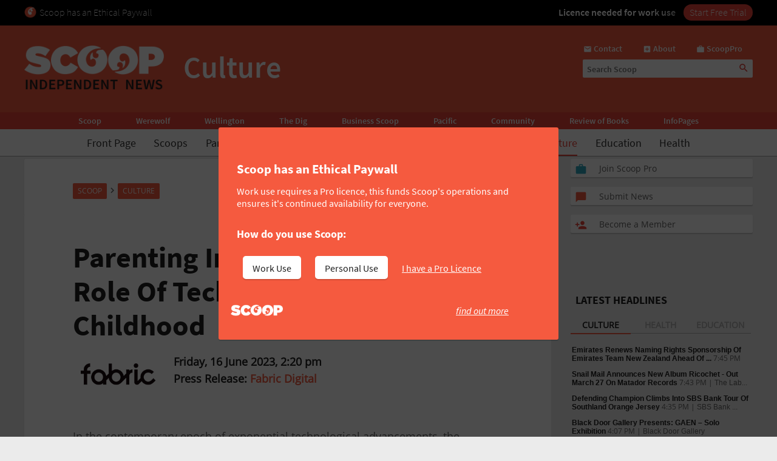

--- FILE ---
content_type: text/html; charset=UTF-8
request_url: https://www.scoop.co.nz/stories/CU2306/S00105/parenting-in-the-digital-age-the-role-of-technology-in-early-childhood.htm
body_size: 2256
content:
<!DOCTYPE html>
<html lang="en">
<head>
    <meta charset="utf-8">
    <meta name="viewport" content="width=device-width, initial-scale=1">
    <title></title>
    <style>
        body {
            font-family: "Arial";
        }
    </style>
    <script type="text/javascript">
    window.awsWafCookieDomainList = [];
    window.gokuProps = {
"key":"AQIDAHjcYu/GjX+QlghicBgQ/7bFaQZ+m5FKCMDnO+vTbNg96AH8rhIMJ+z/0ZlnwNGCUsFTAAAAfjB8BgkqhkiG9w0BBwagbzBtAgEAMGgGCSqGSIb3DQEHATAeBglghkgBZQMEAS4wEQQM0xF1depSHZO07bzbAgEQgDtkDWjfu/iA1FFovrm1DbICsUAV04yfVyp7MT61DYp7EWM6jDnLUg9RkBp27QieKrX3EpH4gWzcP8WQoA==",
          "iv":"D549RgFVQAAAANaq",
          "context":"1VdWnBwo42rubCHr9XGnujmH8uHTTM7qvfiakFh4Fe5g8yC0ObfL3dVhkh+iq+b7A2DX7zAs3U7JoVAH5P5+d82H9gYXyP2N8eiq5XQH88LsJcivMD2FJxyrvSBp0AFwk/QUFA9N3ouuyWaVHAqdLY2OZxB0t7Kx8AEVlKQYs/3DHLhfYniSs+ULpTxDkYbpplF0Z1KB/aqdMh8tAr0pb41gAR1uVq97jZkU/laFvFNEDJ9PBrkJT2fm7DH/CDPvKlNNKWiOiMhfIpH6lGvDiGY7b++lLmnrUhe6utgrXF2SbWkBaZzDqeuCQT37CxMk+HckDeSq3E7mH17I+jUTbPUQ3B4tLR+S6cr+9wh3TDoZ4Il463lY2tIrREpcZiLyorVFkRdOwxZR+Y2PDpjiEHDY7v7/tREDwGVaPeszrV6SzwCAyHYoqaLdRHSe4cWmUQrTaVSnTVtBY/WYNyAp71vzTuu0FkVoUU4FEdXwHVX1XPLtMOi1CFe/fROmWBP8wesrEBU9UoFwFcw5cmVFEaARvQSKZONCNaq5tB5qWk/O1jMxdneZRpDs6WC7aeoGU0/om6Nul5PlG6W0knXCBra5/uOqFqzeFiWbqDSIfi0Rt+p4v1wsrjJoLL81Ho46bzDrhEX19s2ne1QMHHzJa3Pie14f4FyvgM9P8KG7as2cmQcS6l7QKt4bxImeakrg6+mIhuo8rA85nJfgAMBVgwnC1TtjbeYuzX6exDkLrOQY8wJHkit8sMqGVqkmnSCvbd+N849dZuJVOGAcSMtt5wSPd/zMUg=="
};
    </script>
    <script src="https://74c0c33c6cb6.2212dd66.us-east-2.token.awswaf.com/74c0c33c6cb6/6bce03ed618d/1a9c5bbc1809/challenge.js"></script>
</head>
<body>
    <div id="challenge-container"></div>
    <script type="text/javascript">
        AwsWafIntegration.saveReferrer();
        AwsWafIntegration.checkForceRefresh().then((forceRefresh) => {
            if (forceRefresh) {
                AwsWafIntegration.forceRefreshToken().then(() => {
                    window.location.reload(true);
                });
            } else {
                AwsWafIntegration.getToken().then(() => {
                    window.location.reload(true);
                });
            }
        });
    </script>
    <noscript>
        <h1>JavaScript is disabled</h1>
        In order to continue, we need to verify that you're not a robot.
        This requires JavaScript. Enable JavaScript and then reload the page.
    </noscript>
</body>
</html>